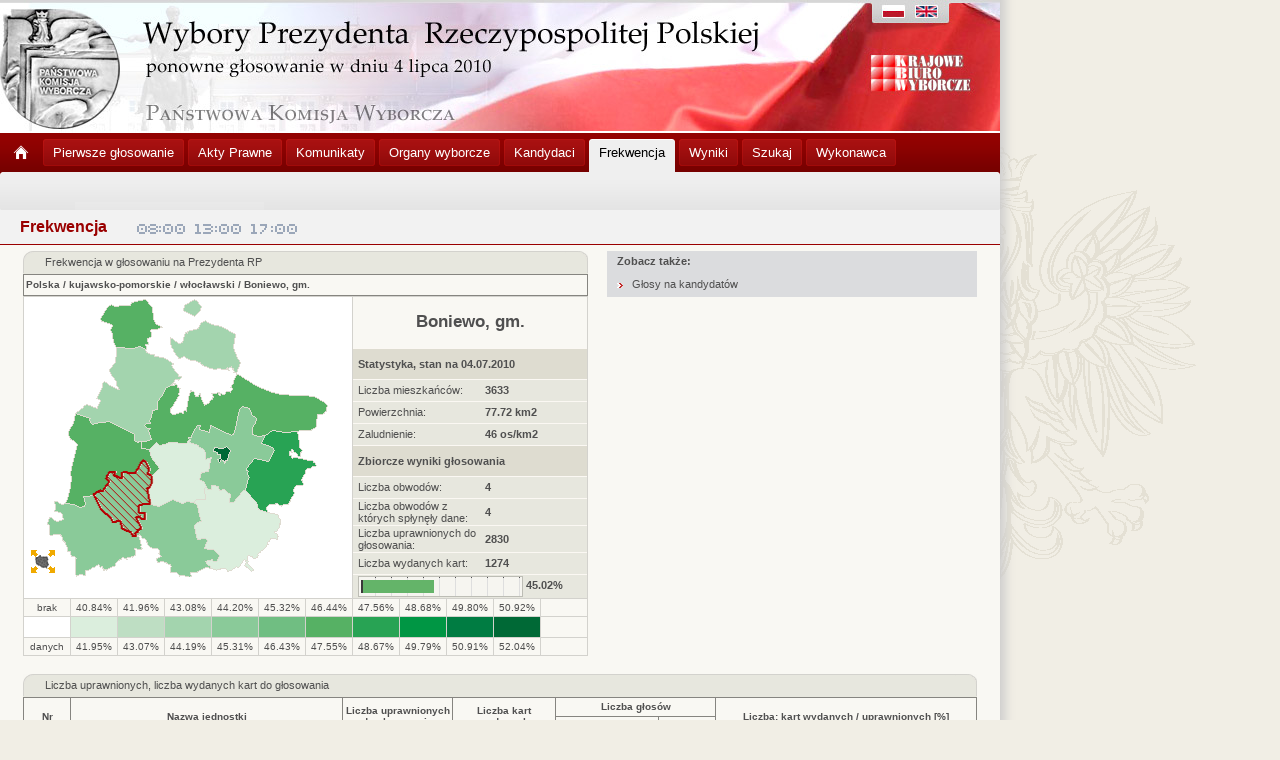

--- FILE ---
content_type: text/html
request_url: https://prezydent2010.pkw.gov.pl/PZT/PL/WYN/F/041803.htm
body_size: 6568
content:
<!DOCTYPE HTML PUBLIC "-//W3C//DTD HTML 4.01 Transitional//EN" "http://www.w3.org/TR/html4/loose.dtd">
<html><head><title>Wybory 2010</title><meta http-equiv="Content-Type" content="text/html; charset=utf-8"><link href="../../../../style.css" rel="stylesheet" type="text/css"><link rel="Shortcut icon" href="../../../../favicon.ico" type="image/x-icon"></head>
<body><div id="wrapper"><a name="start"></a><script type="text/javascript" src="../../../../sort.js"></script><script type="text/javascript" src="../../../../enlarge.js"></script><table cellspacing="0" cellpadding="0" width="1000px" class="h100p" id="maintab"><tr><td class="topimages989"><table cellspacing="0" cellpadding="0" ><tr><td class="topimages"><img alt="" src="../../../img/top_pl.jpg" class="topimg" usemap="#Map"></td></tr></table>
</td></tr>
<tr><td CLASS="menugrpti10al"><a href="../../../../index.html"><span><img alt="" src="../../../img/home.png" border="0" ALIGN="middle"></span></a><a href="../../../../PZT1/index.html" class="link3"><span>Pierwsze głosowanie</span></a><a href="http://www.pkw.gov.pl/pkw2/index.jsp?place=Menu01&amp;news_cat_id=22822&amp;layout=1" class="link3" target="_blank"><span>Akty Prawne</span></a><a href="../../DOKUMENTY/komunikaty/index.html" class="link3"><span>Komunikaty</span></a><a href="../../KOMISJE/000000.html" class="link3"><span>Organy wyborcze</span></a><a href="../../KOMITETY/kan.html" class="link3"><span>Kandydaci</span></a><a href="../../WYN/F/index.htm" class="link3a"><span>Frekwencja</span></a><a href="../../WYN/W/index.htm" class="link3"><span>Wyniki</span></a><a href="../../SZUKAJ/index.html" class="link3"><span>Szukaj</span></a><a href="../../INF/index.html" class="link3"><span>Wykonawca</span></a></td></tr>
<tr><td CLASS="menuposalvm"></td></tr>
<tr>
<td class="bgww989h36"><div class="title">Frekwencja</div><a href="../../../PL/WYN/F1/index.htm"><img alt="" src="../../../img/1.png" class="fpg"></a><a href="../../../PL/WYN/F2/index.htm"><img alt="" src="../../../img/2.png" class="fpg"></a><a href="../../../PL/WYN/F3/index.htm"><img alt="" src="../../../img/3.png" class="fpg"></a></td>
</tr>
<tr>
<td class="bg65w989h6">.</td>
</tr>
<tr id="mainrow">
<td class="bg65w989acvt"><table width="954" border="0" cellpadding="0" cellspacing="0" align="center">
<tr>
<td class="w586alvt">
<table border="0" cellpadding="0" cellspacing="0" width="564">
<tr> 
<td class="tabhdr_lt_b">.</td>
<td rowspan="2" class="tabhdr_lt">.</td>
<td colspan="12" rowspan="2" class="tabhdr">Frekwencja w głosowaniu na Prezydenta RP</td>
<td rowspan="2" class="tabhdr_lt">.</td>
<td class="tabhdr_lt_br">.</td>
</tr>
<tr>
<td class="borderl">.</td>

<td class="borderr">.</td>
</tr>
<tr> 
<td class="hroww9">.</td>
<td class="hroww12">.</td>
<td class="hroww25">.</td>
<td class="hroww46">.</td>
<td class="hroww46">.</td>
<td class="hroww46">.</td>
<td class="hroww46">.</td>

<td class="hroww46">.</td>
<td class="hroww46">.</td>
<td class="hroww46">.</td>
<td class="hroww46">.</td>
<td class="hroww46">.</td>
<td class="hroww46">.</td>
<td class="hroww25">.</td>
<td class="hroww12">.</td>
<td class="hroww9">.</td>

</tr>

<tr> 
<td colspan="16" class="hborderltbr_l"><a href="index.htm" class="link1">Polska</a> / <a href="040000.htm" class="link1">kujawsko-pomorskie</a> / <a href="041800.htm" class="link1">włocławski</a> / <a href="041803.htm" class="link1">Boniewo, gm.</a></td>
</tr>
<tr>
<td colspan="9" class="maplt"><img alt="" src="../../../../ALL/mapy/GG/040000/041803.gif" class="mapimg" style="background-image:url(../../../mapy/WYN/F/041800.png)" usemap="#koordynaty"></td>
<td colspan="7" class="mapltr"><table border="0" cellpadding="0" cellspacing="0">
<tr>
<td colspan="2" class="righthdr">Boniewo, gm.</td>
</tr>
<tr>
<td colspan="2" class="rightdark">Statystyka, stan na 04.07.2010</td>
</tr>
<tr>
<td width="170" class="rightlight">Liczba mieszkańców:</td>
<td width="65" class="rightlight_b">3633</td>
</tr>
<tr>
<td class="rightlight">Powierzchnia:</td>
<td class="rightlight_b">77.72 km2</td>
</tr>
<tr>
<td class="rightlight">Zaludnienie:</td>
<td class="rightlight_b">46 os/km2</td>
</tr>
<tr>
<td colspan="2" class="rightdark">Zbiorcze wyniki głosowania</td>
</tr>
<tr>
<td class="rightlight">Liczba obwodów:</td>
<td class="rightlight_b">4</td>
</tr>
<tr>
<td class="rightlight">Liczba obwodów z których spłynęły dane:</td>
<td class="rightlight_b">4</td>
</tr>
<tr>
<td class="rightlight">Liczba uprawnionych do głosowania:</td>
<td class="rightlight_b">2830</td>
</tr>
<tr>
<td class="rightlight">Liczba wydanych kart:</td>
<td class="rightlight_b">1274</td>
</tr>
<tr>
<td colspan="2" class="rightlight"><div class="mapbar"><img alt="" src="../../../img/bardotg2.png" width="45.02%" class="bar"></div><div class="rightbardsc">&nbsp;45.02%</div></td>
</tr>
</table></td>
</tr>
<tr><td colspan="3" class="coltxtltb">brak</td><td class="coltxtltb">40.84%</td><td class="coltxtltb">41.96%</td><td class="coltxtltb">43.08%</td><td class="coltxtltb">44.20%</td><td class="coltxtltb">45.32%</td><td class="coltxtltb">46.44%</td><td class="coltxtltb">47.56%</td><td class="coltxtltb">48.68%</td><td class="coltxtltb">49.80%</td><td class="coltxtltb">50.92%</td><td colspan="3" class="coltxtltrb">&nbsp;</td></tr><tr><td colspan="3" class="z0"><img src="../../../img/empty.png" class="himg" alt=""></td><td class="z1"><img src="../../../img/empty.png" class="himg" alt=""></td><td CLASS="z2"><img src="../../../img/empty.png" class="himg" alt=""></td><td CLASS="z3"><img src="../../../img/empty.png" class="himg" alt=""></td><td CLASS="z4"><img src="../../../img/empty.png" class="himg" alt=""></td><td class="z5"><img src="../../../img/empty.png" class="himg" alt=""></td><td class="z6"><img src="../../../img/empty.png" class="himg" alt=""></td><td class="z7"><img src="../../../img/empty.png" class="himg" alt=""></td><td class="z8"><img src="../../../img/empty.png" class="himg" alt=""></td><td class="z9"><img src="../../../img/empty.png" class="himg" alt=""></td><td class="z10"><img src="../../../img/empty.png" class="himg" alt=""></td><td colspan="3" class="zo12"><img src="../../../img/empty.png" class="himg" alt=""></td></tr><tr><td colspan="3" class="coltxtltb">danych</td><td class="coltxtltb">41.95%</td><td class="coltxtltb">43.07%</td><td class="coltxtltb">44.19%</td><td class="coltxtltb">45.31%</td><td class="coltxtltb">46.43%</td><td class="coltxtltb">47.55%</td><td class="coltxtltb">48.67%</td><td class="coltxtltb">49.79%</td><td class="coltxtltb">50.91%</td><td class="coltxtltb">52.04%</td><td colspan="3" class="coltxtltrb">&nbsp;</td></tr>
</table>
<br>
</td>
<td class="acvtw403">
<div class="tabtxth">Zobacz także:</div>
<div class="tabtxtl"><a href="../../WYN/W/041803.htm" class="link4">Głosy na kandydatów</a></div>
</td>
</tr>
<tr>
<td colspan="2" class="alvt">
<table border="0" cellspacing="0" cellpadding="0" id="s0">
<tr> 
<td class="tabhdr_lt_b">.</td>
<td rowspan="2" class="tabhdr_lt">.</td>
<td colspan="8" rowspan="2" class="tabhdr"><a name="WYK">Liczba</a> uprawnionych, liczba wydanych kart do głosowania</td>
<td rowspan="2" class="tabhdr_lt">.</td>
<td class="tabhdr_lt_br">.</td>
</tr>
<tr> 
<td class="borderl">.</td>
<td class="borderr">.</td>
</tr>
<tr>
<td class="hroww9">.</td>
<td class="hroww12">.</td>
<td class="hroww25">.</td>
<td class="hroww272">.</td>
<td class="hroww110">.</td>
<td class="hroww103">.</td>
<td class="hroww103">.</td>
<td class="hroww57">.</td>
<td class="hroww40">.</td>
<td class="hroww200">.</td>
<td class="hroww12">.</td>
<td class="hroww9">.</td>
</tr>
<tr> 
<td rowspan="2" colspan="3" class="hborderltbch" onClick="s('s0',0,'n')">Nr</td>
<td rowspan="2" class="hborderltbch" onClick="s('s0',1,'s')">Nazwa jednostki</td>
<td rowspan="2" class="hborderltbch" onClick="s('s0',2,'n')">Liczba uprawnionych<br>do głosowania</td>
<td rowspan="2" class="hborderltbch" onClick="s('s0',3,'n')">Liczba kart<br>wydanych</td>
<td colspan="2" class="hborderltbu">Liczba głosów</td>
<td colspan="4" rowspan="2" class="hborderltbrch" onClick="s('s0',6,'n')">Liczba: kart wydanych / uprawnionych [%]</td>
</tr>
<tr> 
<td class="hborderltbch" onClick="s('s0',4,'n')">oddanych</td>
<td class="hborderltbch" onClick="s('s0',5,'n')">ważnych</td>
</tr>
<tbody>
<tr>
<td colspan="3" class="col1lar">1</td>
<td class="col5al"><a href="../../WYN/P/040000/041803_1.html" CLASS="link1">Szkoła Podstawowa, ul.Szkolna 32, Boniewo</a></td>
<td class="col3ar">1409</td>
<td class="col5ar">607</td>
<td class="col5ar">607</td>
<td class="col5ar">597</td>
<td class="col5ar">43.08</td>
<td colspan="3" class="col6pb"><img alt="" src="../../../img/bardotg2.png" width="43.08%" class="bar2"></td>
</tr>
<tr>
<td colspan="3" class="col1lar">2</td>
<td class="col5al"><a href="../../WYN/P/040000/041803_2.html" CLASS="link1">Remiza OSP, Lubomin</a></td>
<td class="col3ar">465</td>
<td class="col5ar">211</td>
<td class="col5ar">211</td>
<td class="col5ar">209</td>
<td class="col5ar">45.38</td>
<td colspan="3" class="col6pb"><img alt="" src="../../../img/bardotg2.png" width="45.38%" class="bar2"></td>
</tr>
<tr>
<td colspan="3" class="col1lar">3</td>
<td class="col5al"><a href="../../WYN/P/040000/041803_3.html" CLASS="link1">Szkoła Podstawowa, Osiecz Mały</a></td>
<td class="col3ar">610</td>
<td class="col5ar">283</td>
<td class="col5ar">283</td>
<td class="col5ar">280</td>
<td class="col5ar">46.39</td>
<td colspan="3" class="col6pb"><img alt="" src="../../../img/bardotg2.png" width="46.39%" class="bar2"></td>
</tr>
<tr>
<td colspan="3" class="col1lar">4</td>
<td class="col5al"><a href="../../WYN/P/040000/041803_4.html" CLASS="link1">Świetlica wiejska, Kaniewo</a></td>
<td class="col3ar">346</td>
<td class="col5ar">173</td>
<td class="col5ar">173</td>
<td class="col5ar">168</td>
<td class="col5ar">50.00</td>
<td colspan="3" class="col6pb"><img alt="" src="../../../img/bardotg2.png" width="50.00%" class="bar2"></td>
</tr>

</tbody>
<tbody>
<tr> 
<td colspan="3" class="fcol1ac">=</td>
<td class="fcol1ac">&nbsp;</td>
<td class="fcol2ar">2830&nbsp;</td>
<td class="fcol3ar">1274&nbsp;</td>
<td class="fcol3ar">1274&nbsp;</td>
<td class="fcol3ar">1254&nbsp;</td>
<td class="fcol3ar">45.02&nbsp;</td>
<td colspan="3" class="fcol5pb"><img alt="" src="../../../img/bardotred.png" width="45.02%" class="bar2"></td>
</tr>
</tbody>
</table>
</td>
</tr>
<tr>
<td colspan="2" class="alvt">&nbsp;</td>
</tr>
</table><br></td>
</tr>
</table><div id="push"></div></div><div id="footer"><table cellspacing="0" cellpadding="0">
<tr><td class="bg40w989h31"><a href="../../../../index.html"><span><img alt="" src="../../../img/home.png" border="0"></span></a><a href="../../../../PZT1/index.html" class="link3"><span>Pierwsze głosowanie</span></a><a href="http://www.pkw.gov.pl/pkw2/index.jsp?place=Menu01&amp;news_cat_id=22822&amp;layout=1" class="link3" target="_blank"><span>Akty Prawne</span></a><a href="../../DOKUMENTY/komunikaty/index.html" class="link3"><span>Komunikaty</span></a><a href="../../KOMISJE/000000.html" class="link3"><span>Organy wyborcze</span></a><a href="../../KOMITETY/kan.html" class="link3"><span>Kandydaci</span></a><a href="../../WYN/F/index.htm" class="link3"><span>Frekwencja</span></a><a href="../../WYN/W/index.htm" class="link3"><span>Wyniki</span></a><a href="../../SZUKAJ/index.html" class="link3"><span>Szukaj</span></a><a href="../../INF/index.html" class="link3"><span>Wykonawca</span></a></td></tr>
<tr><td class="w989h50alvt"><div class="copyright">Copyright &copy; 2010 <b><a href="http://www.mikrobit.pl" class="link1" target="_blank" title="Mikrobit Sp. z o.o. - systemy informatyczne">Mikrobit Sp. z o.o.</a></b>. Wszystkie Prawa Zastrzeżone.</div><div class="copyrightar">&nbsp;<a href="#start" class="link1">do góry&nbsp;<img alt="" src="../../../img/toppage.png" border="0"></a>&nbsp;</div></td></tr></table></div>
<script type="text/javascript">var _gaq = _gaq || [];
_gaq.push(['_setAccount', 'UA-16388889-1']);
_gaq.push(['_trackPageview']);
(function() {var ga = document.createElement('script'); ga.type = 'text/javascript'; ga.async = true;ga.src = ('https:' == document.location.protocol ? 'https://ssl' : 'http://www') + '.google-analytics.com/ga.js';var s = document.getElementsByTagName('script')[0]; s.parentNode.insertBefore(ga, s);})();
</script>

<map name="Map">
<area shape="circle" coords="60,70,60" href="http://www.pkw.gov.pl" target="_blank" alt="">
<area shape="rect" coords="5,6,60,40" href="http://www.pkw.gov.pl" target="_blank" alt="">
<area shape="rect" coords="883,5,905,18" href="../../../PL/WYN/F/041803.htm" alt="">
<area shape="rect" coords="915,5,938,18" href="../../../EN/WYN/F/041803.htm" alt="">
<area shape="rect" coords="870,55,973,92" href="http://www.kbw.gov.pl" target="_blank" alt="">
</map>
<MAP NAME="koordynaty">
<AREA href="041801.htm" alt="" title="Kowal, m. - 51.98%" shape="poly" coords="204,151,202,157,200,161,198,164,197,162,195,161,192,164,191,162,190,160,193,159,194,157,193,155,190,156,186,153,187,151,188,149,194,149,199,148">
<AREA href="041804.htm" alt="" title="Brześć Kujawski, gm. - 43.31%" shape="poly" coords="155,78,153,80,151,81,148,82,147,84,145,85,140,88,135,97,131,102,130,111,126,111,124,119,122,121,123,125,120,124,118,126,120,130,123,129,121,132,124,141,119,142,115,143,112,143,109,142,108,140,108,135,92,128,82,122,76,124,72,124,66,125,63,122,64,120,49,115,57,108,60,106,71,109,74,101,70,100,73,94,75,89,76,84,82,85,83,87,91,90,91,87,89,85,84,75,82,70,89,63,88,59,89,53,90,49,106,49,112,47,119,50,118,52,120,54,122,55,125,55,128,55,137,59,144,64,146,65,144,67,149,73,151,75,151,78">
<AREA href="041808.htm" alt="" title="Izbica Kujawska, gm. - 45.21%" shape="poly" coords="115,249,113,250,109,250,108,252,109,255,107,257,106,259,104,258,101,259,100,261,98,260,96,258,94,260,92,262,90,264,89,266,87,268,84,268,83,270,81,269,80,271,78,270,76,269,74,268,71,265,67,268,64,270,61,271,59,272,58,276,56,277,54,276,52,275,51,277,48,274,48,270,49,267,48,265,49,263,49,260,48,258,44,258,45,256,43,255,44,252,41,252,41,249,40,247,38,246,38,243,36,242,35,239,34,237,33,235,30,236,27,236,24,236,23,234,23,231,22,228,21,225,21,222,23,219,26,220,30,223,37,220,35,218,33,214,27,212,29,211,28,208,28,203,30,202,34,205,39,204,47,205,53,208,57,207,59,204,57,198,62,197,68,196,75,211,86,219,87,224,95,221,97,230,105,233,107,237,110,237,112,239,113,243,114,247">
<AREA href="041806.htm" alt="" title="Chodecz, gm. - 44.79%" shape="poly" coords="192,257,190,261,189,263,186,263,186,260,178,263,181,266,184,268,179,268,174,270,172,272,168,274,163,273,164,275,163,278,160,278,157,277,154,276,153,278,151,276,149,274,146,273,144,270,143,268,144,266,142,265,139,264,135,263,130,264,129,261,134,258,132,254,132,251,130,250,126,249,123,247,121,245,120,243,119,241,116,240,114,237,110,237,109,234,113,233,115,230,111,219,115,217,115,220,119,220,120,214,113,214,114,206,125,205,131,208,147,201,155,205,160,203,168,204,170,207,172,216,173,219,175,222,170,224,167,227,169,233,171,240,178,240,180,242,177,249,183,250,186,251">
<AREA href="041811.htm" alt="" title="Lubień Kujawski, gm. - 41.84%" shape="poly" coords="254,225,252,227,249,232,249,235,251,237,251,240,247,239,244,239,243,241,240,243,241,245,238,249,235,251,234,253,232,254,230,256,231,258,228,259,225,258,221,257,220,260,222,263,223,267,226,269,224,272,221,270,220,268,218,266,219,263,217,261,216,263,215,265,212,268,210,267,205,271,203,272,200,273,200,270,198,269,196,270,193,270,191,271,187,271,184,270,181,266,178,263,186,260,186,263,189,263,190,261,192,257,186,251,183,250,177,249,180,242,178,240,171,240,169,233,167,227,170,224,175,222,173,219,172,216,170,207,168,204,170,200,174,201,179,200,178,189,179,187,181,190,185,190,185,187,191,188,193,191,197,191,200,193,203,196,203,203,207,203,217,191,230,204,232,210,240,214,244,214,248,216,250,215,251,217,252,219,253,221">
<AREA href="041812.htm" alt="" title="Lubraniec, gm. - 47.31%" shape="poly" coords="133,170,125,177,121,175,124,172,123,169,120,163,117,161,116,163,112,170,109,173,106,175,103,174,100,173,97,173,97,180,89,177,89,172,84,173,81,176,80,179,83,182,77,193,74,191,68,196,62,197,57,198,59,204,57,207,53,208,47,205,39,204,40,200,43,187,45,178,44,174,46,165,51,146,47,142,44,140,41,136,43,131,47,124,49,115,64,120,63,122,66,125,72,124,76,124,82,122,91,128,108,135,108,140,109,142,111,144,115,143,115,150,123,151,125,159">
<AREA href="041813.htm" alt="" title="Włocławek, gm. - 46.44%" shape="poly" coords="270,133,258,134,246,132,242,134,239,137,232,138,228,136,226,128,228,125,230,119,226,116,225,114,222,109,215,108,212,111,207,134,206,136,201,135,188,129,184,126,182,134,173,131,173,126,170,126,165,135,164,138,161,140,159,144,142,144,139,146,133,146,129,144,123,151,115,150,115,143,119,142,124,141,121,132,123,130,120,130,118,126,120,124,123,125,122,121,124,119,126,111,130,111,131,102,135,97,140,88,145,87,147,86,148,84,150,86,150,89,153,90,152,92,151,96,152,98,150,101,149,103,147,105,145,108,144,110,143,112,145,114,146,116,149,115,151,114,154,114,156,113,158,112,160,111,160,108,160,105,161,101,162,98,164,92,166,93,168,94,168,97,170,98,172,95,175,99,178,106,181,105,184,102,185,100,186,98,185,95,188,95,191,94,192,96,194,97,195,95,197,96,200,92,202,93,204,91,206,90,204,88,205,86,206,84,207,82,209,76,231,88,246,94,255,95,269,96,280,97,285,97,288,98,293,100,298,103,301,106,300,110,299,112,298,114,296,115,293,116,290,117,290,122,290,125,289,127,288,129,286,130,282,131,278,132,274,132">
<AREA href="041807.htm" alt="" title="Fabianki, gm. - 43.43%" shape="poly" coords="214,63,209,74,207,73,206,70,205,68,203,69,200,69,201,71,197,70,193,70,190,70,183,70,181,69,178,68,176,66,174,65,173,63,169,62,166,62,164,61,161,61,160,59,158,57,156,58,154,59,151,58,150,56,148,54,147,51,145,49,144,47,143,44,144,38,151,45,153,44,156,44,158,33,160,35,160,32,171,29,173,25,178,22,181,23,184,26,195,27,209,36,206,48,210,59">
<AREA href="041807.htm" alt="" title="Fabianki, gm. - 43.43%" shape="poly" coords="174,7,173,11,168,17,156,12,157,6,168,1,172,3,173,5">
<AREA href="041809.htm" alt="" title="Kowal, gm. - 44.93%" shape="poly" coords="247,151,241,163,227,160,220,169,219,171,221,173,223,179,221,180,218,192,207,203,203,203,203,196,201,193,197,191,193,191,191,188,186,186,185,190,181,190,179,187,177,183,172,181,175,174,182,172,182,169,183,167,184,159,179,160,178,154,177,151,171,148,163,143,164,141,161,140,162,138,165,135,170,126,173,126,173,131,182,134,184,126,187,128,200,135,205,137,206,135,212,111,215,108,222,109,225,114,226,116,230,119,228,125,226,128,226,136,232,138,239,137,235,144,240,147,246,149">
<AREA href="041809.htm" alt="" title="Kowal, gm. - 44.93%" shape="poly" coords="204,151,200,147,196,149,188,149,187,151,186,153,190,154,193,155,194,157,193,159,190,160,191,162,192,164,195,161,197,162,198,164,200,161,202,157">
<AREA href="041810.htm" alt="" title="Lubanie, gm. - 46.82%" shape="poly" coords="135,29,132,30,129,30,126,31,123,31,124,35,125,38,122,39,121,46,119,47,119,50,112,47,106,49,90,49,87,44,85,36,84,33,85,26,82,25,78,24,75,23,73,19,80,9,85,6,87,7,97,7,104,6,105,4,119,0,125,9,126,20,129,24">
<AREA href="041805.htm" alt="" title="Choceń, gm. - 40.84%" shape="poly" coords="184,159,183,166,182,168,182,172,175,174,172,181,177,183,179,187,178,189,179,200,174,201,170,200,168,202,160,203,155,205,147,201,131,208,125,205,121,189,127,183,125,177,133,170,125,159,123,151,129,144,133,146,139,146,142,144,159,144,163,140,163,143,171,147,177,151,178,154,179,160">
<AREA href="041802.htm" alt="" title="Baruchowo, gm. - 48.15%" shape="poly" coords="240,214,232,210,230,204,218,192,221,180,223,179,221,174,219,171,220,169,227,160,241,163,247,151,246,149,240,147,235,144,239,137,242,134,246,132,258,134,270,133,273,144,273,148,274,150,275,153,273,157,270,156,268,153,266,151,265,153,262,154,263,156,265,157,266,160,268,159,271,159,273,160,278,161,281,161,284,162,287,163,288,165,290,166,289,168,286,168,284,169,282,170,279,171,278,174,277,176,276,179,275,181,276,185,274,186,270,187,266,192,267,194,266,196,264,201,262,202,262,206,257,206,255,207,253,206,251,205,248,205,245,206,242,205,241,207,239,209,240,211">
<AREA href="041803.htm" alt="" title="Boniewo, gm. - 45.02%" shape="poly" coords="127,183,123,189,125,205,116,206,113,214,120,214,119,220,115,220,115,217,111,219,115,230,112,232,109,234,110,237,107,237,105,233,97,230,95,221,87,224,86,219,75,211,68,196,74,191,77,193,83,182,80,179,81,176,84,173,89,172,89,177,97,180,97,173,100,173,102,174,106,175,109,174,112,170,116,163,117,161,120,163,123,169,124,172,121,175,125,177">

<area href="javascript:enlarge('0G.htm')" alt="" title="Mapa Polski" shape="rect" coords="0,0,320,278">
</MAP>

</body>
</html>

--- FILE ---
content_type: text/css
request_url: https://prezydent2010.pkw.gov.pl/style.css
body_size: 6699
content:
.defaultfont, .hborderltr_l,.err, .sp1, .menuposalvm, .spinaczmenu, .spinaczmenu_n, .bg40w989h31, .menugrpti10al, .title, .copyright, .copyrightar, .tabhdr, .tabhdr_lt, .tabhdr_lt_b, .tabhdr_22, .tabhdr_lt_br, .hborderlb, .hborderlbr, .hborderlbch, .hborderlt, .hborderltb, .hborderltbch, .hborderltbr, .hborderltbr_l, .hborderltbrch, .hborderlbrch, .cold3, .cold3l, .cold3w23ac, .cold3w23ar, .col1lar, .col1lar171, .col2al, .col2ral, .col2rar, .col2lal, .col2lalu, .col2lar, .col2blar, .col2ar, .col2ral393, .col3ar, .col4, .col4al, .col4br, .col4ar, .col4brar, .col4brac, .col4ac, .col5, .col5u, .col5ac, .col5ar, .col5bar, .col5al, .col5w110, .col5w170, .col5w117, .col5alw228, .col5w361, .col5alw328, .col5alw411, .col5pb, .col5pb2, .col5t, .col6, .col6al, .col6ar, .col6alw570, .col6ac, .col6alw593, .col6alw86, .col6pb, .col6b, .col6bar, .col6bal, .col6bl, .col6blbl, .col6blarvt, .col6lt, .col6ltar, .fcol1, .fcol1ac, .fcol1al, .fcol1ar, .fcol2, .fcol2ar, .fcol3ar, .fcol3pb, .fcol5ar, .fcol5pb, .fcol5pb2, .coltxtltb, .coltxttr, .coltxtt, .coltxtltb_l, .coltxtltb_l3, .coltxtltrb, .coltxtltrb_l, .coltxtltrb_l3, .coltxtl_l, .coltxtlr_l, .z0, .z1, .z2, .z3, .z4, .z5, .z6, .z7, .z8, .z9, .z10, .z11, .zo0, .zo1, .zo2, .zo3, .zo4, .zo5, .zo6, .zo7, .zo8, .zo9, .zo10, .zo11, .zo12, .n0, .n1, .n2, .n3, .n4, .n5, .n6, .n7, .n8, .n9, .n10, .n11, .righthdr, .rightlight, .rightlight_b, .rightdark, .rightbardsc, .tabtxth, .tabtxtl, .opis, .opisac, .do, .obo, .infocol1, .infocol2, .infocol3, .spinacztxt, .link1, .link2, .hborderltbu, .hborderltr, .link4, .coltxtlt, .coltxtltw258, .coltxtltr, .cold3lw903, .cold3w926 {font-family:Tahoma, Verdana, Helvetica, sans-serif;font-size:11px;color:#505050;}
.err {font-weight:bold;color:#a90414;text-align:center;vertical-align:middle;}
.sp1 {font-size:14px;font-weight:bold;height:24px;text-align:center;vertical-align:middle;background-color:#9CA8BA;border-left:solid 1px #ffffff;}
.sp1 p {font-weight:normal;font-size:9px;margin:0px;}
.sp2 {border-left:solid 1px #ffffff;font-size:1px;}
.menuposalvm {vertical-align:middle;text-align:left;width:989px;height:38px;background:transparent url(img/menu2_bg.png) top left no-repeat;font-size:14px;}
.menuposalvm a {padding:0 13px;line-height:37px;float:left;display:block;height:100%;}
.menuposalvm a.link3:hover, .menuposalvm a.link3a {background:transparent url(img/menu2_hover.png) bottom center repeat-x;}
.spinaczmenu {font-weight:bold;}
.msep {width:1px;height:29px;margin:0px 5px 0px 5px;vertical-align:middle;}
.menugrpti10al, .bg40w989h31 {padding-top:6px;text-align:left;background:url(img/menubkg.png) repeat-x;font-size:13px;line-height:11px;vertical-align:top;}
.menugrpti10al a, .bg40w989h31 a {display:block;float:left;height:29px;background-position:left top;background-repeat:no-repeat;margin-right:4px;}
.bg40w989h31 {padding-bottom:6px;}
a.link3, a.link3:hover, a.link3:link, a.link3:active {color:#fff;}
a.link3a, a.link3a:hover, a.link3a:link, a.link3a:active {color:#000;}
.menuposalvm a.link3, .menuposalvm a.link3:hover, .menuposalvm a.link3:link, .menuposalvm a.link3:active {color:#000;}
.menugrpti10al a span, .bg40w989h31 a span {cursor:pointer;float:left;background-position:right top;background-repeat:no-repeat;padding:6px 10px 0 13px;}
.menugrpti10al a.link3 span, .menugrpti10al a.link3a span, .bg40w989h31 a.link3 span, .bg40w989h31 a.link3a span {padding:8px 10px 8px 10px;}
.mapbar, .obar {background:url(img/barbkg.png) no-repeat 0px 0px;float:left;width:157px;height:15px;border:solid 1px #bdbdb5;text-align:left;margin:0px;padding:2px 2px 2px 4px;}
.obar {float:left;width:450px;margin:0px;}
.bar {height:13px;margin:1px 0px 0px 0px;}
.bar2, .bark1, .bark2 {height:13px;margin:1px 0px 0px 0px;}
body {padding:0px;margin:0px;background:url("img/orzel.gif") no-repeat fixed 95% center #F1EEE5;color:#F1EEE5;width:1000px;min-height:100%;}
html, body {height:100%;}
#footer, #push {height:82px;}
#wrapper {min-height:100%;height:auto !important;height:100%;margin:0 auto -82px;background:#F9F8F3;-webkit-box-shadow:5px -10px 10px rgb(204, 204, 204);-moz-box-shadow:5px -10px 10px rgb(204, 204, 204);}
.title {font-size:16px;font-weight:bold;color:#9A0000;padding:8px 20px 8px 20px;float:left;}
.copyright, .copyrightar {font-size:10px;font-weight:normal;text-align:left;vertical-align:top;width:500px;float:left;padding-left:10px;}
.copyrightar {text-align:right;position:relative;width:80px;float:right;}
.tabhdr, .tabhdr_lt, .tabhdr_lt_b, .tabhdr_22, .tabhdr_lt_br {border-top:solid 1px #d3d2cd;background-color:#e7e7de;height:10px;text-align:left;}
.tabhdr_lt, .tabhdr_lt_b, .tabhdr_lt_br {font-size:1px;text-align:left;vertical-align:top;}
.tabhdr_lt_b, .tabhdr_lt_br {color:#f9f8f3;border-top-width:0px;background:#f9f8f3 url(img/cornerlt.png) no-repeat top left;width:9px;}
.tabhdr_lt_br {background:#f9f8f3 url(img/cornerrt.png) no-repeat top right;text-align:right;}
.tabhdr_lt {width:12px;}
.tabhdr_22 {height:22px;}
.borderl, .borderr, .borderlt, .borderrt {border-left:solid 1px #d3d2cd;background-color:#e7e7de;color:#e7e7de;width:9px;height:12px;text-align:left;vertical-align:top;font-size:1px;}
.borderr {border-left-width:0px;border-right:solid 1px #d3d2cd;}
.borderlt, .borderrt, .z0lt, .z1lt, .z2lt, .z3lt, .z4lt, .z5lt, .z6lt, .z7lt, .z8lt, .z9lt, .z10lt, .z11lt, .zo0lt, .zo1lt, .zo2lt, .zo3lt, .zo4lt, .zo5lt, .zo6lt, .zo7lt, .zo8lt, .zo9lt, .zo10lt, .zo11lt, .n0lt, .n1lt, .n2lt, .n3lt, .n4lt, .n5lt, .n6lt, .n7lt, .n8lt, .n9lt, .n10lt, .n11lt, .zo0_1lt, .zo1_1lt, .zo2_1lt, .zo3_1lt, .zo4_1lt, .zo5_1lt, .zo6_1lt, .zo7_1lt, .zo8_1lt, .zo9_1lt, .zo10_1lt, .pxxlt {border-top:solid 1px #d3d2cd;}
.borderrt {border-left-width:0px;border-right:solid 1px #d3d2cd;text-align:right;}
.hborderlb, .hborderlbr, .hborderlt, .hborderltr, .hborderlbch, .hborderltb, .hborderltbch, .hborderltbr, .hborderltbr_l, .hborderltbrch, .hborderlbrch, .hborderltbu {border-left:solid 1px #868580;font-size:10px;font-weight:bold;text-align:center;height:18px;}
.hborderlb, .hborderlbch {border-bottom:solid 1px #868580;}
.hborderlbr, .hborderlbrch {border-bottom:solid 1px #868580;border-right:solid 1px #868580;}
.hborderlbch, .hborderltbch, .hborderltbrch, .hborderlbrch {cursor:pointer;}
.hborderlt {border-top:solid 1px #868580;}
.hborderltr {border-top:solid 1px #868580;border-right:solid 1px #868580;}
.hborderltb, .hborderltbch {border-top:solid 1px #868580;border-bottom:solid 1px #868580;}
.hborderltbu {border-left:solid 1px #868580;border-top:solid 1px #868580;}
.hborderltbr, .hborderltbr_l, .hborderltbrch {border-top:solid 1px #868580;border-bottom:solid 1px #868580;border-right:solid 1px #868580;}
.hborderltbr_l {text-align:left;padding:1px 2px 1px 2px;}
.cold3, .cold3l, .cold3w23ac, .cold3w23ar, .cold3lw903, .cold3w926 {font-weight:bold;padding:1px 2px 1px 2px;margin:1px 2px 1px 2px;text-align:left;}
.cold3l, .cold3lw903 {font-weight:normal;}
.cold3lw903 {width:903px;}
.cold3w926 {width:926px;}
.cold3w23ac, .cold3w23ar {width:23px;text-align:center;}
.cold3w23ar {text-align:right;}
.col1lar, .col1lar171 {border-left:solid 1px #d3d2cd;border-top:solid 1px #d3d2cd;font-weight:normal;background-color:#eae8e0;padding:2px 2px 2px 2px;margin:2px 2px 2px 2px;}
.col1lar, .col1lar171 {text-align:right;}
.col1lar171 {width:171px;}
.col2al, .col2ral, .col2rar, .col2lal, .col2lalu, .col2lar, .col2blar, .col2ar, .col2ral393 {border-left:solid 1px #d3d2cd;border-top:solid 1px #d3d2cd;font-weight:bold;background-color:#f6f5f0;padding:2px 2px 2px 2px;margin:2px 2px 2px 2px;height:15px;}
.col2ral, .col2rar, .col2ral393 {border-right:solid 1px #d3d2cd;}
.col2al, .col2ral, .col2ral393 {text-align:left;}
.col2ral393 {width:393px;}
.col2lar, .col2blar, .col2ar, .col2rar {text-align:right;}
.col2lal, .col2lalu, .col2lar, .col2blar {font-weight:normal;}
.col2blar {font-weight:bold;}
.col2lal, .col2lalu {text-align:left;}
.col2lalu {border-left-width:0px;color:#f6f5f0;width:1px;}
.col3ar {border-left:solid 1px #d3d2cd;border-top:solid 1px #d3d2cd;background-color:#eae8e0;padding:2px 2px 2px 2px;margin:2px 2px 2px 2px;text-align:right;}
.col4, .col4al, .col4br, .col4ar, .col4brar, .col4brac, .col4ac {border-left:solid 1px #d3d2cd;border-top:solid 1px #d3d2cd;background-color:#f6f5f0;padding:2px 2px 2px 2px;margin:2px 2px 2px 2px;}
.col4al {text-align:left;}
.col4ac, .col4brac {text-align:center;}
.col4ar, .col4brar {text-align:right;}
.col4br, .col4brar, .col4brac {border-right:solid 1px #d3d2cd;}
.col5, .col5u, .col5ac, .col5ar, .col5bar, .col5al, .col5w110, .col5w170, .col5w117, .col5alw228, .col5w361, .col5alw328, .col5alw411, .col5pb, .col5pb2, .col5t {border-left:solid 1px #d3d2cd;border-top:solid 1px #d3d2cd;background-color:#eae8e0;padding:2px 2px 2px 2px;margin:2px 2px 2px 2px;text-align:left;}
.col5u {border-left-width:0px;color:#eae8e0;width:1px;}
.col5ar, .col5bar {text-align:right;}
.col5bar {font-weight:bold;}
.col5ac {text-align:center;}
.col5al, .col5alw228, .col5w117, .col5w361, .col5alw328, .col5alw411 {text-align:left;}
.col5alw228 {width:228px;}
.col5alw328 {width:328px;}
.col5w361 {width:361px;}
.col5w110 {width:110px;}
.col5w170 {width:170px;}
.col5w117 {width:117px;}
.col5alw411 {width:411px;}
.col5t {border-left-width:0px;}
.col6, .col6al, .col6ar, .col6alw570, .col6ac, .col6alw593, .col6alw86, .col6pb {border-left:solid 1px #d3d2cd;border-top:solid 1px #d3d2cd;border-right:solid 1px #d3d2cd;background-color:#eae8e0;padding:2px 2px 2px 2px;margin:2px 2px 2px 2px;}
.col6pb, .col5pb, .col5pb2, .fcol5pb2 {background:url(img/barbkg.png) no-repeat 0px 0px;height:16px;vertical-align:top;padding-left:4px;}
.col6b, .col6bar, .col6bal {border-top:solid 1px #d3d2cd;border-right:solid 1px #d3d2cd;background-color:#eae8e0;padding:2px 2px 2px 2px;margin:2px 2px 2px 2px;}
.col6al, .col6alw593, .col6alw86 {text-align:left;}
.col6alw593 {width:593px;}
.col6ar {text-align:right;}
.col6ac {text-align:center;}
.col6alw570 {width:570px;}
.col6bal, .col6alw86 {text-align:left;}
.col6alw86 {width:86px;}
.col6bar {text-align:right;}
.col6bl, .col6blarvt, .col6blbl {border-top:solid 1px #d3d2cd;border-right:solid 1px #d3d2cd;background-color:#f6f5f0;padding:2px 2px 2px 2px;margin:2px 2px 2px 2px;text-align:left;}
.col6blbl {border-left:solid 1px #d3d2cd;text-align:left;}
.col6blarvt {text-align:right;vertical-align:top;}
.col6lt, .col6ltar {border-left:solid 1px #d3d2cd;background-color:#eae8e0;padding:2px 2px 2px 2px;margin:2px 2px 2px 2px;}
.col6lt, .col6ltar {border-top:solid 1px #d3d2cd;}
.col6ltar {text-align:right;}
.fcol1, .fcol1ac, .fcol1al, .fcol1ar, .fcol2, .fcol2ar, .fcol3ar, .fcol3pb, .fcol5ar, .fcol5pb, .fcol5pb2 {border-left:solid 1px #a49a99;border-top:solid 1px #a49a99;border-bottom:solid 1px #a49a99;font-weight:bold;color:#b70100;background-color:#ffffff;padding:2px 2px 2px 2px;margin:2px 2px 2px 2px;}
.fcol5, .fcol5ar, .fcol5pb {border-right:solid 1px #a49a99;}
.col5pb2, .fcol5pb2 {background:url(img/barbkgbk.png) no-repeat 0px 0px;padding-left:0px;padding-right:0px;}
.fcol1ac {text-align:center;}
.fcol1al {text-align:left;}
.fcol1ar {text-align:right;}
.fcol2ar {text-align:right;}
.fcol3ar {text-align:right;}
.fcol5pb, .fcol3pb {background:url(img/barwbkg.png) no-repeat 0px 0px;height:15px;padding-left:4px;}
.fcol5ar {text-align:right;}
.coltxtlt, .coltxtltw258, .coltxtltb, .coltxtltb_l, .coltxtltb_l3, .coltxtltrb, .coltxtltrb_l, .coltxtltrb_l3, .coltxtlt, .coltxttr, .coltxtltr, .coltxtt {border-left:solid 1px #d3d2cd;border-top:solid 1px #d3d2cd;border-bottom:solid 1px #d3d2cd;font-weight:normal;font-size:10px;width:47px;height:17px;text-align:center;vertical-align:middle;}
.coltxtlt, .coltxtltw258, .coltxtltr, .coltxttr, .coltxtt {border-bottom-width:0px;}
.coltxtltw258 {width:259px;}
.coltxtt {border-left-width:0px;border-right-width:0px;background:url(img/fsep.png) no-repeat 50% 0px;}
.coltxttr {width:258px;border-left-width:0px;border-right:solid 1px #d3d2cd;}
.coltxtltb_l {width:138px;}
.coltxtltb_l3 {width:188px;}
.coltxtltrb, .coltxtltrb_l, .coltxtltrb_l3, .coltxtltr {border-right:solid 1px #d3d2cd;}
.coltxtltrb_l {width:138px;}
.coltxtltrb_l3 {width:188px;}
.coltxtl_l, .coltxtlr_l, .z0, .z1, .z2, .z3, .z4, .z5, .z6, .z7, .z8, .z9, .z10, .z11, .z0lt, .z1lt, .z2lt, .z3lt, .z4lt, .z5lt, .z6lt, .z7lt, .z8lt, .z9lt, .z10lt, .z11lt, .zo0, .zo1, .zo2, .zo3, .zo4, .zo5, .zo6, .zo7, .zo8, .zo9, .zo10, .zo11, .zo12, .zo0_1, .zo1_1, .zo2_1, .zo3_1, .zo4_1, .zo5_1, .zo6_1, .zo7_1, .zo8_1, .zo9_1, .zo10_1, .zo0lt, .zo1lt, .zo2lt, .zo3lt, .zo4lt, .zo5lt, .zo6lt, .zo7lt, .zo8lt, .zo9lt, .zo10lt, .zo11lt, .n0, .n1, .n2, .n3, .n4, .n5, .n6, .n7, .n8, .n9, .n10, .n11, .n1_4, .n5_4, .n8_4, .n10_4, .n1_3, .n5_3, .n8_3, .n0_1, .n1_1, .n2_1, .n3_1, .n4_1, .n5_1, .n6_1, .n7_1, .n8_1, .n9_1, .n10_1, .n0lt, .n1lt, .n2lt, .n3lt, .n4lt, .n5lt, .n6lt, .n7lt, .n8lt, .n9lt, .n10lt, .p11, .p12, .p13, .p14, .p15, .pxx, .pxxlt, .p21, .p22, .p23, .p24, .p25 {border-left:solid 1px #d3d2cd;width:47px;height:20px;}
.zo0_1, .zo1_1, .zo2_1, .zo3_1, .zo4_1, .zo5_1, .zo6_1, .zo7_1, .zo8_1, .zo9_1, .zo10_1, .n0_1, .n1_1, .n2_1, .n3_1, .n4_1, .n5_1, .n6_1, .n7_1, .n8_1, .n9_1, .n10_1, .pxx {height:15px;}
.coltxtl_l, .n1_4, .n5_4, .n8_4, .n10_4, .n1_3, .n5_3, .n8_3 {width:138px;}
.coltxtlr_l, .n11, .z11, .zo11, .zo12, .n10_4, .zo10_1, .n10_1 {border-right:solid 1px #d3d2cd;}
.coltxtlr_l {width:138px;}
.maplt, .maplt2, .mapltr, .mapct {border-left:solid 1px #d3d2cd;border-top:solid 1px #d3d2cd;background-color:#ffffff;text-align:left;vertical-align:top;font-size:1px;padding:0px;margin:0px;}
.mapct {text-align:center;border-right:solid 1px #d3d2cd;margin:50px 0px 50px 0px;}
.maplt2 {border-right:solid 1px #d3d2cd;}
.mapltr {border-right:solid 1px #d3d2cd;background-color:#e7e7de;}
.righthdr {font-size:17px;font-weight:bold;background-color:#f9f8f3;text-align:center;vertical-align:middle;padding:1px 1px 1px 1px;margin:1px 1px 1px 1px;height:49px;}
.rightlight, .rightlight_b, .rightdark {border-top:solid 1px #fbf8f3;background-color:#e7e7de;height:19px;padding:1px 2px 1px 5px;margin:1px 2px 1px 5px;text-align:left;}
.rightdark {font-weight:bold;background-color:#dedcd0;height:28px;}
.rightlight_b {font-weight:bold;
width:50%;}
.rightbardsc {font-weight:bold;background-color:#e7e7de;text-align:left;vertical-align:middle;margin:3px 0px 0px 2px;}
.tabtxth, .tabtxtl {padding:4px 10px 1px 10px;height:18px;text-align:left;background-color:#dbdcde;}
.tabtxth {font-weight:bold;}
.tabtxtl {background:#dbdcde url(img/pointerzt.png) no-repeat 10px 50%;padding-left:25px;}
.link1:link {font-size:100%;text-decoration:none;}
.link1:visited {font-size:100%;text-decoration:none;}
.link1:active {font-size:100%;text-decoration:none;}
.link1:hover {font-size:100%;text-decoration:underline;}
.link2:link {font-size:100%;text-decoration:none;}
.link2:visited {font-size:100%;text-decoration:none;}
.link2:active {font-size:100%;text-decoration:none;}
.link2:hover {font-size:100%;text-decoration:underline;}
.link4:link {font-size:100%;text-decoration:none;}
.link4:visited {font-size:100%;text-decoration:none;}
.link4:active {font-size:100%;text-decoration:none;}
.link4:hover {font-size:100%;text-decoration:underline;}
.link3:link, .link3a:link {text-decoration:none;}
.link3:visited, .link3a:visited {text-decoration:none;}
.link3:active, .link3a:active {text-decoration:none;}
.link3:hover {text-decoration:none;background-position:left bottom;}
.link3:hover span {background-position:right bottom;}
.menugrpti10al a.link3, .bg40w989h31 a.link3 {background-image:url('img/menutopl.png');}
.menugrpti10al a.link3 span, .bg40w989h31 a.link3 span {background-image:url('img/menutopr.png');}
.menugrpti10al a.link3a {height:33px;background-image:url('img/menutopl_active.png');}
.menugrpti10al a.link3a span {background-image:url('img/menutopr_active.png');}
.link6:link {color:#FFFFFF;text-decoration:none;}
.link6:visited {color:#FFFFFF;text-decoration:none;}
.link6:active {color:#FFFFFF;text-decoration:none;}
.link6:hover {color:#FFFFFF;text-decoration:underline;}
.spinaczmenu_n, .spinaczmenu_n a {color:#aaaaaa;text-decoration:none;}
.topbar, .topbarbgwh89 {border-top:solid 2px #8c8c8c;border-left:solid 1px #6a727f;}
.topbarbgwh89 {font-size:1px;background-color:#ffffff;color:#ffffff;height:88px;}
.smsep {margin:0px 3px 0px 3px;vertical-align:middle;}
.leftline, .leftline_b, .leftlineh31 {}
.leftlineh31 {height:31px;}
.leftline_b {background-color:#ffffff;color:#F1EEE5;}
.leftdarkline, .leftdarklinebg42h41, .leftdarklinem {}
.leftdarklinem {}
.leftdarklinebg42h41 {font-size:1px;height:41px;background-color:#76808d;color:#76808d;}
.tabbb {border-bottom:solid 1px #d3d2cd;}
.b_border, .b_borderbg45, .b_borderbg27, .b_borderbg70 {border:solid 1px #000000;font-size:1px;width:40px;height:15px;}
.b_borderbg45 {background-color:#1D50BF;}
.opis, .opisac, .do, .obo {font-size:9px;font-weight:normal;}
.do {margin:1px 0px 1px 20px;}
.obo {float:left;margin:4px 5px 0px 5px;}
.d1 {float:right;}
.opisac {text-align:center;}
.infocol1, .infocol2, .infocol3 {border-left:solid 1px #d3d2cd;border-top:solid 1px #d3d2cd;background-color:#f6f5f0;width:9px;height:18px;text-align:left;vertical-align:top;}
.infocol2, .infocol3 {border-left-width:0px;width:480px;}
.infocol2 {vertical-align:middle;}
.infocol3 {border-right:solid 1px #d3d2cd;width:9px;text-align:right;}
.spinacztxt {font-weight:bold;background-color:#FAF9F4;background-image:url(img/menu_left_bkg.png);background-position:top left;background-repeat:repeat-y;}
.hrow, .hroww9, .hroww12, .hroww20, .hroww25, .hroww30, .hroww38, .hroww40, .hroww46, .hroww50, .hroww57, .hroww60, .hroww65, .hroww70, .hroww80, .hroww85, .hroww90, .hroww100, .hroww105, .hroww103, .hroww110, .hroww120, .hroww125, .hroww150, .hroww160, .hroww180, .hroww190, .hroww200, .hroww203, .hroww212, .hroww232, .hroww252, .hroww260, .hroww272, .hroww280, .hroww297, .hroww300, .hroww304, .hroww312, .hroww320, .hroww321, .hroww350, .hroww372, .hroww386, .hroww391, .hroww410, .hroww445, .hroww490, .hroww500, .hroww530, .hroww591, .hroww712, .hroww762, .hroww810 {background-color:#e7e7de;color:#E6E5DD;height:1px;font-size:1px;}
.hroww9 {width:9px;}
.hroww12 {width:12px;}
.hroww20 {width:20px;}
.hroww25 {width:25px;}
.hroww30 {width:30px;}
.hroww38 {width:38px;}
.hroww40 {width:40px;}
.hroww46 {width:46px;}
.hroww50 {width:50px;}
.hroww57 {width:57px;}
.hroww60 {width:60px;}
.hroww65 {width:65px;}
.hroww70 {width:70px;}
.hroww80 {width:80px;}
.hroww85 {width:85px;}
.hroww90 {width:90px;}
.hroww100 {width:100px;}
.hroww103 {width:103px;}
.hroww105 {width:105px;}
.hroww110 {width:110px;}
.hroww120 {width:120px;}
.hroww125 {width:125px;}
.hroww150 {width:150px;}
.hroww160 {width:160px;}
.hroww180 {width:180px;}
.hroww190 {width:190px;}
.hroww200 {width:200px;}
.hroww203 {width:203px;}
.hroww212 {width:212px;}
.hroww232 {width:232px;}
.hroww252 {width:252px;}
.hroww260 {width:260px;}
.hroww272 {width:272px;}
.hroww280 {width:280px;}
.hroww297 {width:297px;}
.hroww300 {width:300px;}
.hroww304 {width:304px;}
.hroww312 {width:312px;}
.hroww320 {width:320px;}
.hroww321 {width:321px;}
.hroww350 {width:350px;}
.hroww372 {width:372px;}
.hroww386 {width:386px;}
.hroww391 {width:391px;}
.hroww410 {width:410px;}
.hroww445 {width:445px;}
.hroww490 {width:490px;}
.hroww500 {width:500px;}
.hroww530 {width:530px;}
.hroww591 {width:591px;}
.hroww712 {width:712px;}
.hroww762 {width:762px;}
.hroww810 {width:810px;}
.topimages {height:133px;width:1000px;}
.flag {border:0px;margin-right:10px;}
.topimg {border:0;}
.infimg {width:150px;height:150px;margin-left:5px;padding:10px;}
.mainimg {width:989px;height:89px;border:solid 0px black;}
.bgww989h36, .bgww989h89, .bg65w989h6 {width:1000px;height:31px;background-color:#F2F2F2;}
.bgww989h36 {height:30px;border-bottom:1px solid #9A0000;}
.bgww989h89 {height:89px;}
.bg65w989h6 {height:6px;background-color:#f9f8f3;color:#f9f8f3;font-size:1px;}
.bg65w989vt, .bg65w989acvt {width:989px;background-color:#f9f8f3;vertical-align:top;height:53%;}
.bg65w989acvt {text-align:center;}
.w989h50alvt, .w955h50alvt {width:989px;
width:1000px;background-color:#F9F8F3;}
.alvt, .w989h50alvt, .w955h50alvt, .w586alvt, .w954alvt, .acvtw403 {text-align:left;vertical-align:top;}
.w955h50alvt {width:955px;}
.acvtw403 {text-align:right;width:395px;}
.w954alvt {width:954px;}
.w10h15 {width:10px;height:15px;font-size:1px;}
.mapimg {width:320px;height:278px;border:solid 0px white;padding:0px;margin:2px;background-position:1px 0px;background-repeat:no-repeat;}
.simg {border:solid 0px white;padding:0px;margin:2px;background-position:1px 0px;background-repeat:no-repeat;}
.himg {width:46px;height:9px;}
.w20h50 {width:20px;height:50px;}
.w586alvt {width:586px;}
.nimg {width:30px;height:30px;border:solid 0px black;}
.n0lt, .n1lt, .n2lt, .n3lt, .n4lt, .n5lt, .n6lt, .n7lt, .n8lt, .n9lt, .n10lt, .zo0_1lt, .zo1_1lt, .zo2_1lt, .zo3_1lt, .zo4_1lt, .zo5_1lt, .zo6_1lt, .zo7_1lt, .zo8_1lt, .zo9_1lt, .zo10_1lt {border-left:solid 1px #d6d6d6;text-align:right;width:25px;}
.p15, .bark1 {background-color:#0260d4;color:#0260d4;}
.p14 {background-color:#3590ff;color:#3590ff;}
.p13 {background-color:#7db7fe;color:#7db7fe;}
.p12 {background-color:#b4d5fd;color:#b4d5fd;}
.p11 {background-color:#cce3ff;color:#cce3ff;}
.pxx, .pxxlt {background-color:#BEFFA7;color:#BEFFA7;}
.p21 {background-color:#FFF1C7;color:#FFF1C7;}
.p22 {background-color:#FFE9A7;color:#FFE9A7;}
.p23 {background-color:#FFDE7A;color:#FFDE7A;}
.p24 {background-color:#FFD247;color:#FFD247;}
.p25, .bark2 {background-color:#FFB300;color:#FFB300;}
.zo0, .zo0lt {background-color:#FFFFFF;color:#FFFFFF;}
.zo1, .zo1lt {background-color:#FFF1C7;color:#FFF1C7;}
.zo2, .zo2lt {background-color:#FFE9A7;color:#FFE9A7;}
.zo3, .zo3lt {background-color:#FFE493;color:#FFE493;}
.zo4, .zo4lt {background-color:#FFDE7A;color:#FFDE7A;}
.zo5, .zo5lt {background-color:#FDD763;color:#FDD763;}
.zo6, .zo6lt {background-color:#FFD247;color:#FFD247;}
.zo7, .zo7lt {background-color:#F5C501;color:#F5C501;}
.zo8, .zo8lt {background-color:#E7B300;color:#E7B300;}
.zo9, .zo9lt {background-color:#C79100;color:#C79100;}
.zo10, .zo10lt {background-color:#A87900;color:#A87900;}
.zo11, .zo11lt {background-color:#DEDBD0;color:#DEDBD0;}
.zo12 {background-color:#f9f8f3;color:#f9f8f3;}
.zo0_1, .zo0_1lt {background-color:#FFFFFF;color:#FFFFFF;}
.zo1_1, .zo1_1lt {background-color:#ffdb70;color:#ffdb70;}
.zo2_1, .zo2_1lt {background-color:#ffcd70;color:#ffcd70;}
.zo3_1, .zo3_1lt {background-color:#ffc15e;color:#ffc15e;}
.zo4_1, .zo4_1lt {background-color:#ffb554;color:#ffb554;}
.zo5_1, .zo5_1lt {background-color:#ffa951;color:#ffa951;}
.zo6_1, .zo6_1lt {background-color:#ff9d39;color:#ff9d39;}
.zo7_1, .zo7_1lt {background-color:#fe9020;color:#fe9020;}
.zo8_1, .zo8_1lt, .bark2 {background-color:#ff8609;color:#ff8609;}
.zo9_1, .zo9_1lt {background-color:#e77900;color:#e77900;}
.zo10_1, .zo10_1lt {background-color:#ce6800;color:#ce6800;}
.z0, .z11, .z0lt, .z11lt {background-color:#FFFFFF;color:#FFFFFF;}
.z1, .z1lt {background-color:#dbeedd;color:#dbeedd;}
.z2, .z2lt {background-color:#bedec3;color:#bedec3;}
.z3, .z3lt {background-color:#a3d4ae;color:#a3d4ae;}
.z4, .z4lt {background-color:#8aca99;color:#8aca99;}
.z5, .z5lt {background-color:#70be82;color:#70be82;}
.z6, .z6lt {background-color:#56b164;color:#56b164;}
.z7, .z7lt {background-color:#28a354;color:#28a354;}
.z8, .z8lt {background-color:#009644;color:#009644;}
.z9, .z9lt {background-color:#007c42;color:#007c42;}
.z10, .z10lt {background-color:#006936;color:#006936;}
.n0, .n0lt, .n0_1 {background-color:#FFFFFF;color:#FFFFFF;}
.n1, .n1lt, .n1_4, .n1_3, .n1_1 {background-color:#cce3ff;color:#cce3ff;}
.n2, .n2lt, .n2_1, .b_borderbg70 {background-color:#b4d5fd;color:#b4d5fd;}
.n3, .n3lt, .n3_1 {background-color:#99c7ff;color:#99c7ff;}
.n4, .n4lt, .n4_1 {background-color:#7db7fe;color:#7db7fe;}
.n5, .n5lt, .n5_4, .n5_3, .n5_1, .b_border {background-color:#5aa4fe;color:#5aa4fe;}
.n6, .n6lt, .n6_1 {background-color:#3590ff;color:#3590ff;}
.n7, .n7lt, .n7_1 {background-color:#0273fd;color:#0273fd;}
.n8, .n8lt, .n8_4, .n8_3, .n8_1, .b_borderbg45 {background-color:#0260d4;color:#0260d4;}
.n9, .n9lt, .n9_1 {background-color:#014aa3;color:#014aa3;}
.n10, .n10lt, .n10_4, .n10_1, .b_borderbg27 {background-color:#003575;color:#003575;}
.n11 {background-color:#e0e4d8;color:#e0e4d8;}
.k0, .k1, .k2, .k3, .k4, .k5, .k6, .k7, .k8, .k9, .k10 {border-top:solid 1px #d3d2cd;border-right:solid 1px #d3d2cd;}
.k0 {background-color:#ffffff;color:#ffffff;}
.k0 {background-color:#eae8e0;color:#eae8e0;}
.k1 {background-color:#003575;color:#003575;}
.k2 {background-color:#0260d4;color:#0260d4;}
.k3 {background-color:#3590ff;color:#3590ff;}
.k4 {background-color:#99c7ff;color:#99c7ff;}
.k5 {background-color:#5ac7fe;color:#5ac7fe;}
.k6 {background-color:#ccf2ff;color:#ccf2ff;}
.k7 {background-color:#0181a3;color:#0181a3;}
.k8 {background-color:#02a8fd;color:#02a8fd;}
.k9 {background-color:#d5d5fd;color:#d5d5fd;}
.k10 {background-color:#a8b7fe;color:#a8b7fe;}
.h6w989 {background-color:#F1EEE5;color:#F1EEE5;width:989px;height:6px;font-size:1px;}
.h5 {height:5px;font-size:1px;}
.fpg {border-width:0px;margin:14px 0px 0px 10px;}
.tml1 {border:solid 0px black;width:592px;height:24px;background:url(img/timeline.png) no-repeat;float:right;margin-top:5px;}
.tlbar {height:14px;margin:1px 0px 0px 8px;}
.fl {float:left;}
.pb2 {position:absolute;height:13px;width:320px;}
.mapbar .bark1, .mapbar .bark2 {height:13px;margin:1px 0px 0px 0px;vertical-align:top;}
.bark1, .bark2 {height:13px;margin:0px 0px 0px 0px;vertical-align:middle;}
.col5pb2, .fcol5pb2 {vertical-align:middle;}
.empty {background-color:transparent;height:13px;margin:0px 0px 0px 0px;}
.h100p {}
.ogol {font-family:Tahoma, Verdana, Helvetica, sans-serif;margin-left:5px;background-color:#efedee;}
p.tekst {font-size:13px;font-weight:normal;text-align:left; 
font-family:Tahoma, Verdana, Helvetica, sans-serif;color:#000000;}
h2 {font-size:17px;font-weight:bold;text-align:center; 
font-family:Tahoma, Verdana, Helvetica, sans-serif;color:#000000;}
h3 {font-size:13px;font-style:italic;text-align:center; 
font-family:Tahoma, Verdana, Helvetica, sans-serif;color:#000000;}
h4 {font-size:13px;font-weight:bold;text-align:center; 
font-family:Tahoma, Verdana, Helvetica, sans-serif;color:#000000;}
.plusT {border-collapse:collapse}
.plusT TD {border:solid 1px #d3d2cd;font-family:Tahoma, Verdana, Helvetica, sans-serif;color:#000000;font-size:11px;text-align:center;vertical-align:middle;padding:0px 5px 0px 5px;height:20px;}
.przyp {font-family:Tahoma, Verdana, Helvetica, sans-serif;font-size:11px;color:#000000;font-weight:normal;text-align:left;}
hr {color:#5C5F6E}
.podpis {font-family:Tahoma, Verdana, Helvetica, sans-serif;font-size:12px;color:#000000;font-weight:normal;text-align:right;}
li {font-family:Tahoma, Verdana, Helvetica, sans-serif;font-size:12px;color:#000000;font-weight:normal;text-align:left;line-height:17px}
ul {list-style:disc;}
map {display:none;}
.hborderltr_l{border-left:1px solid #D3D2CD;border-right:1px solid #D3D2CD;}
a img {border:0;}
.w350{width: 350px;}
.w335{width: 335px;}
